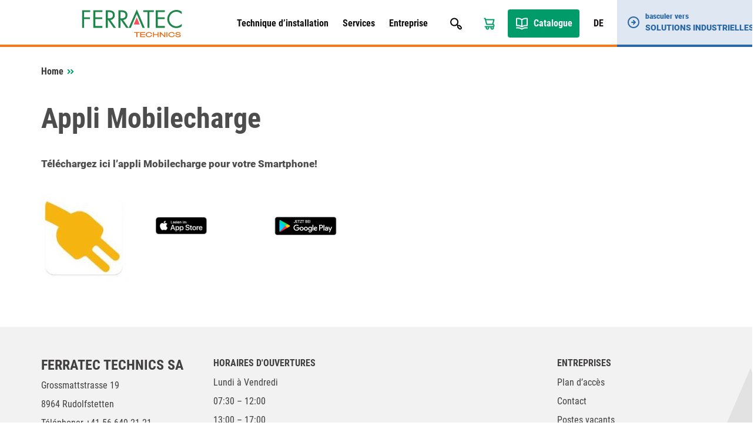

--- FILE ---
content_type: text/html; charset=UTF-8
request_url: https://www.ferratec-technics.ch/fr/app-2/
body_size: 6630
content:

<!doctype html>
<html lang="fr-FR">
<head>
    <meta charset="UTF-8">
    <meta name="viewport" content="width=device-width, initial-scale=1, maximum-scale=1, user-scalable=no">
    <meta name='robots' content='index, follow, max-image-preview:large, max-snippet:-1, max-video-preview:-1, notranslate' />
<link rel="alternate" href="https://www.ferratec-technics.ch/de/app/" hreflang="de" />
<link rel="alternate" href="https://www.ferratec-technics.ch/fr/app-2/" hreflang="fr" />

	
	<link media="all" href="https://www.ferratec-technics.ch/wp-content/cache/autoptimize/3/css/autoptimize_7810c53d486fbd52a3991852746f9554.css" rel="stylesheet"><link media="print" href="https://www.ferratec-technics.ch/wp-content/cache/autoptimize/3/css/autoptimize_ef7246c133e2f4ccc2f183d09e490241.css" rel="stylesheet"><title>Appli Mobilecharge - Ferratec Technics</title>
	<link rel="canonical" href="https://www.ferratec-technics.ch/fr/app-2/" />
	<meta property="og:locale" content="fr_FR" />
	<meta property="og:locale:alternate" content="de_DE" />
	<meta property="og:type" content="article" />
	<meta property="og:title" content="Appli Mobilecharge - Ferratec Technics" />
	<meta property="og:url" content="https://www.ferratec-technics.ch/fr/app-2/" />
	<meta property="og:site_name" content="Ferratec Technics" />
	<meta name="twitter:card" content="summary_large_image" />
	<meta name="twitter:label1" content="Durée de lecture estimée" />
	<meta name="twitter:data1" content="3 minutes" />
	<script type="application/ld+json" class="yoast-schema-graph">{"@context":"https://schema.org","@graph":[{"@type":"WebPage","@id":"https://www.ferratec-technics.ch/fr/app-2/","url":"https://www.ferratec-technics.ch/fr/app-2/","name":"Appli Mobilecharge - Ferratec Technics","isPartOf":{"@id":"https://www.ferratec-technics.ch/fr/#website"},"datePublished":"2018-02-28T10:05:24+00:00","breadcrumb":{"@id":"https://www.ferratec-technics.ch/fr/app-2/#breadcrumb"},"inLanguage":"fr-FR","potentialAction":[{"@type":"ReadAction","target":["https://www.ferratec-technics.ch/fr/app-2/"]}]},{"@type":"BreadcrumbList","@id":"https://www.ferratec-technics.ch/fr/app-2/#breadcrumb","itemListElement":[{"@type":"ListItem","position":1,"name":"Startseite","item":"https://www.ferratec-technics.ch/fr/"},{"@type":"ListItem","position":2,"name":"Appli Mobilecharge"}]},{"@type":"WebSite","@id":"https://www.ferratec-technics.ch/fr/#website","url":"https://www.ferratec-technics.ch/fr/","name":"Ferratec Technics","description":"","publisher":{"@id":"https://www.ferratec-technics.ch/fr/#organization"},"potentialAction":[{"@type":"SearchAction","target":{"@type":"EntryPoint","urlTemplate":"https://www.ferratec-technics.ch/fr/?s={search_term_string}"},"query-input":{"@type":"PropertyValueSpecification","valueRequired":true,"valueName":"search_term_string"}}],"inLanguage":"fr-FR"},{"@type":"Organization","@id":"https://www.ferratec-technics.ch/fr/#organization","name":"Ferratec Technics AG","url":"https://www.ferratec-technics.ch/fr/","logo":{"@type":"ImageObject","inLanguage":"fr-FR","@id":"https://www.ferratec-technics.ch/fr/#/schema/logo/image/","url":"https://tec.wordpress.ferratec.ch/wp-content/uploads/sites/3/2022/03/ferratec-technics.jpg","contentUrl":"https://tec.wordpress.ferratec.ch/wp-content/uploads/sites/3/2022/03/ferratec-technics.jpg","width":512,"height":512,"caption":"Ferratec Technics AG"},"image":{"@id":"https://www.ferratec-technics.ch/fr/#/schema/logo/image/"}}]}</script>
	


<link rel="alternate" title="oEmbed (JSON)" type="application/json+oembed" href="https://www.ferratec-technics.ch/wp-json/oembed/1.0/embed?url=https%3A%2F%2Fwww.ferratec-technics.ch%2Ffr%2Fapp-2%2F&#038;lang=fr" />
<link rel="alternate" title="oEmbed (XML)" type="text/xml+oembed" href="https://www.ferratec-technics.ch/wp-json/oembed/1.0/embed?url=https%3A%2F%2Fwww.ferratec-technics.ch%2Ffr%2Fapp-2%2F&#038;format=xml&#038;lang=fr" />
		
		




















<script type="text/javascript" src="https://www.ferratec-technics.ch/wp-includes/js/jquery/jquery.min.js?ver=87a83217dc4b61498d2f3958436099a6" id="jquery-core-js"></script>




<script type="text/javascript" src="https://www.ferratec-technics.ch/wp-content/cache/autoptimize/3/js/autoptimize_single_6bee1363f4777de1354fd1a27b9b3a7b.js?ver=6c87029bbe3c93d99138503c0b04c9bd" id="ferratec-catalog-js-js"></script>


<script></script><link rel="https://api.w.org/" href="https://www.ferratec-technics.ch/wp-json/" /><link rel="alternate" title="JSON" type="application/json" href="https://www.ferratec-technics.ch/wp-json/wp/v2/pages/20905" /><link rel="EditURI" type="application/rsd+xml" title="RSD" href="https://www.ferratec-technics.ch/xmlrpc.php?rsd" />

<link rel='shortlink' href='https://www.ferratec-technics.ch/?p=20905' />
		<script>
			document.documentElement.className = document.documentElement.className.replace('no-js', 'js');
		</script>
		<link rel="icon" href="https://www.ferratec-technics.ch/wp-content/uploads/sites/3/2021/12/cropped-cropped-faviconbase_512px-32x32.png" sizes="32x32" />
<link rel="icon" href="https://www.ferratec-technics.ch/wp-content/uploads/sites/3/2021/12/cropped-cropped-faviconbase_512px-192x192.png" sizes="192x192" />
<link rel="apple-touch-icon" href="https://www.ferratec-technics.ch/wp-content/uploads/sites/3/2021/12/cropped-cropped-faviconbase_512px-180x180.png" />
<meta name="msapplication-TileImage" content="https://www.ferratec-technics.ch/wp-content/uploads/sites/3/2021/12/cropped-cropped-faviconbase_512px-270x270.png" />
<noscript><style> .wpb_animate_when_almost_visible { opacity: 1; }</style></noscript></head>
<body class="wp-singular page-template page-template-page-orange page-template-page-orange-php page page-id-20905 wp-theme-theme-base wp-child-theme-theme-technics orange wpb-js-composer js-comp-ver-8.7.2 vc_responsive">
    <header>
        <div class="container">
            <div class="row">
                <div class="col-sm-12">
                    <div class="header-row">
                        <div class="logo-container">
                       	    <a href="/">
                                <img class="img-responsive logo" src="https://www.ferratec-technics.ch/wp-content/themes/theme-technics/resources/img/logo.svg" loading="lazy" />
                            </a>
                        </div>
                        
                        <div class="navigation-container">
                            <div class="primary-navigation-container">
                                <ul id="menu-hauptnavigation-franzoesisch" class="primary-navigation"><li id="menu-item-25679" class="menu-item menu-item-type-post_type menu-item-object-page menu-item-has-children menu-item-25679"><a href="https://www.ferratec-technics.ch/fr/technique-dinstallation/">Technique d’installation</a>
<ul class="sub-menu">
	<li id="menu-item-25694" class="menu-item menu-item-type-post_type menu-item-object-page menu-item-25694"><a href="https://www.ferratec-technics.ch/fr/technique-dinstallation/actualites/">Actualités</a></li>
	<li id="menu-item-25681" class="menu-item menu-item-type-post_type menu-item-object-page menu-item-25681"><a href="https://www.ferratec-technics.ch/fr/technique-dinstallation/representations/">Répresentations</a></li>
	<li id="menu-item-25680" class="menu-item menu-item-type-post_type menu-item-object-page menu-item-25680"><a href="https://www.ferratec-technics.ch/fr/technique-dinstallation/produits/">Produits</a></li>
	<li id="menu-item-25682" class="menu-item menu-item-type-post_type menu-item-object-page menu-item-25682"><a href="https://www.ferratec-technics.ch/fr/technique-dinstallation/les-solutions-de-recharge-ferratec-pour-lelectromobilite/">Les solutions de recharge Ferratec pour l’électromobilité</a></li>
	<li id="menu-item-25683" class="menu-item menu-item-type-custom menu-item-object-custom menu-item-25683"><a target="_blank" href="https://www.mobilecharge.ch/">mobilecharge by eponet</a></li>
	<li id="menu-item-25684" class="menu-item menu-item-type-custom menu-item-object-custom menu-item-25684"><a target="_blank" href="https://fermax.ferratec.ch">Systèmes d&rsquo;interphone</a></li>
	<li id="menu-item-25687" class="menu-item menu-item-type-post_type menu-item-object-page menu-item-25687"><a href="https://www.ferratec-technics.ch/fr/technique-dinstallation/branches/">Branches</a></li>
	<li id="menu-item-25688" class="menu-item menu-item-type-post_type menu-item-object-page menu-item-25688"><a href="https://www.ferratec-technics.ch/fr/technique-dinstallation/downloads/">Downloads</a></li>
	<li id="menu-item-25692" class="menu-item menu-item-type-post_type menu-item-object-page menu-item-25692"><a href="https://www.ferratec-technics.ch/fr/technique-dinstallation/configurateurs_en_ligne/">Configurateurs en ligne</a></li>
	<li id="menu-item-25693" class="menu-item menu-item-type-post_type menu-item-object-page menu-item-25693"><a href="https://www.ferratec-technics.ch/fr/publications/">Publications</a></li>
</ul>
</li>
<li id="menu-item-25703" class="menu-item menu-item-type-post_type menu-item-object-page menu-item-has-children menu-item-25703"><a href="https://www.ferratec-technics.ch/fr/services/">Services</a>
<ul class="sub-menu">
	<li id="menu-item-25705" class="menu-item menu-item-type-post_type menu-item-object-page menu-item-25705"><a href="https://www.ferratec-technics.ch/fr/technique-dinstallation/les-solutions-de-recharge-ferratec-pour-lelectromobilite/">Les solutions de recharge Ferratec pour l’électromobilité</a></li>
	<li id="menu-item-27580" class="menu-item menu-item-type-post_type menu-item-object-page menu-item-27580"><a href="https://www.ferratec-technics.ch/fr/outil-de-planification-e-mobility/">Outil de planification E-Mobility</a></li>
	<li id="menu-item-25704" class="menu-item menu-item-type-post_type menu-item-object-page menu-item-25704"><a href="https://www.ferratec-technics.ch/fr/services/service-apres-vente-agree/">Service après-vente agréé</a></li>
	<li id="menu-item-25702" class="menu-item menu-item-type-post_type menu-item-object-page menu-item-25702"><a href="https://www.ferratec-technics.ch/fr/services/formations/">Formations</a></li>
	<li id="menu-item-25698" class="menu-item menu-item-type-post_type menu-item-object-page menu-item-25698"><a href="https://www.ferratec-technics.ch/fr/services/conseilassistance-technique/">Conseil/assistance technique</a></li>
	<li id="menu-item-25701" class="menu-item menu-item-type-post_type menu-item-object-page menu-item-25701"><a href="https://www.ferratec-technics.ch/fr/services/facturation-electronique/">Facturation électronique</a></li>
</ul>
</li>
<li id="menu-item-25672" class="menu-item menu-item-type-post_type menu-item-object-page menu-item-has-children menu-item-25672"><a href="https://www.ferratec-technics.ch/fr/entreprise/">Entreprise</a>
<ul class="sub-menu">
	<li id="menu-item-25673" class="menu-item menu-item-type-post_type menu-item-object-page menu-item-25673"><a href="https://www.ferratec-technics.ch/fr/entreprise/a-propos/">à propos</a></li>
	<li id="menu-item-25674" class="menu-item menu-item-type-post_type menu-item-object-page menu-item-25674"><a href="https://www.ferratec-technics.ch/fr/entreprise/certificats/">Certificats</a></li>
	<li id="menu-item-25678" class="menu-item menu-item-type-post_type menu-item-object-page menu-item-25678"><a href="https://www.ferratec-technics.ch/fr/entreprise/management-et-representants-2/">Management et Représentants</a></li>
	<li id="menu-item-25695" class="menu-item menu-item-type-post_type menu-item-object-page menu-item-25695"><a href="https://www.ferratec-technics.ch/fr/entreprise/plan-dacces/">Plan d’accès</a></li>
	<li id="menu-item-25676" class="menu-item menu-item-type-post_type menu-item-object-page menu-item-25676"><a href="https://www.ferratec-technics.ch/fr/entreprise/contact/">Contact</a></li>
	<li id="menu-item-25696" class="menu-item menu-item-type-post_type menu-item-object-page menu-item-25696"><a href="https://www.ferratec-technics.ch/fr/postes-vacants/">Postes vacants</a></li>
	<li id="menu-item-25675" class="menu-item menu-item-type-post_type menu-item-object-page menu-item-25675"><a href="https://www.ferratec-technics.ch/fr/entreprise/cgv/">CGV</a></li>
</ul>
</li>
</ul>                            
                                <div class="search-box-container">
                                    <div id="pmx_search_form_69796e96330e6" class="search-container">
        <form action="https://www.ferratec-technics.ch/fr/rechercher/default/" method="get">
        <input type="text" name="q" value="" autocomplete="off" class="search-query-field" placeholder="Rechercher pour ..." />
        <input type="submit" name="search" class="search-button" value="Rechercher" />
    </form>
    <div class="search-autosuggest-container">
        <ul class="search-autosuggest-box">
        </ul>
    </div>
</div>

<script type="text/javascript">
    var pmx_search_form_69796e96330e6 = null;
    jQuery(document).ready(function () {
        pmx_search_form_69796e96330e6 = new PmxSearch(
            jQuery('#pmx_search_form_69796e96330e6 form'), 
            jQuery('#pmx_search_form_69796e96330e6 .search-query-field'), 
            jQuery('#pmx_search_form_69796e96330e6 .search-autosuggest-box'),
			2        );
        pmx_search_form_69796e96330e6.initialize();
    });
</script>                                </div>
                            </div>
                            
                            <ul class="meta-navigation">
                                <li class="search-button">
                                    <a href="javascript:void(0);"></a>
                                </li>
                                                                    <li class="cart-button">
                                        <a href="https://www.ferratec-technics.ch/fr/panier/"></a>
                                    </li>
                                                                <li class="catalog-button">
                                    <a href="/fr/catalogue-en-ligne/">
                                        Catalogue                                    </a>
                                </li>
                                                                                                        <li class="language-switcher-button">
                                        <a href="https://www.ferratec-technics.ch/de/app/">
                                            DE                                        </a>
                                    </li>
                                                            </ul>
                            
                            <ul class="responsive-navigation">
                                <li class="responsive-navigation-button">
                                    <a href="javascript:void(0);"></a>
                                </li>
                            </ul>
                        </div>
                    </div>
                </div>
            </div>
        </div>
        <div class="desktop-company-switcher">
            <a href="https://www.ferratec-industrial-solutions.ch/fr/">
                <div class="dcs-container">
                    <div class="dcs-icon"></div>
                    <div class="dcs-text">
                        <div class="dcs-switch-to">basculer vers</div>
                        <div class="dcs-title">Solutions industrielles</div>
                    </div>
                </div>
            </a>
        </div>
    </header><article>
    <div class="container">    
        <div class="row">
            <div class="col-sm-12">
                <div class="breadcrumbs" xmlns:v="http://rdf.data-vocabulary.org/#">
                    <span class="breadcrumbs-title">Vous êtes ici:</span>
                    <nav class="pmx-breadcrumb"><ol><li class="pmx-breadcrumb-page "><a href="https://www.ferratec-technics.ch/fr/">Home</a></li><li class="pmx-breadcrumb-delimiter"></li><li class="pmx-breadcrumb-page pmx-breadcrumb-page-active"><span>Appli Mobilecharge</span></li></ol></nav>                </div>
            </div>
        </div>    
        <div class="row">
            <div class="article-container">
                <div class="col-xs-12 content-container">
                    <div class="content">
                                                                                                     
                            
                            <div class="wpb-content-wrapper"><div class="vc_row wpb_row vc_row-fluid"><div class="wpb_column vc_column_container vc_col-sm-12"><div class="vc_column-inner"><div class="wpb_wrapper">
	<div class="wpb_text_column wpb_content_element vc_custom_1519812288791" >
		<div class="wpb_wrapper">
			<h1>Appli Mobilecharge</h1>

		</div>
	</div>
</div></div></div></div><div class="vc_row wpb_row vc_row-fluid"><div class="wpb_column vc_column_container vc_col-sm-12 vc_hidden-xs"><div class="vc_column-inner"><div class="wpb_wrapper">
	<div class="wpb_text_column wpb_content_element" >
		<div class="wpb_wrapper">
			<h3><strong>Téléchargez ici l&rsquo;appli Mobilecharge pour votre Smartphone!</strong></h3>

		</div>
	</div>
</div></div></div></div><div class="vc_row wpb_row vc_row-fluid"><div class="wpb_column vc_column_container vc_col-sm-12 vc_hidden-lg vc_hidden-md vc_hidden-sm"><div class="vc_column-inner"><div class="wpb_wrapper">
	<div class="wpb_text_column wpb_content_element" >
		<div class="wpb_wrapper">
			<h3 style="text-align: center"><strong>Téléchargez ici l&rsquo;appli Mobilecharge pour votre Smartphone!</strong></h3>

		</div>
	</div>
</div></div></div></div><div class="vc_row wpb_row vc_row-fluid"><div class="wpb_column vc_column_container vc_col-sm-2 vc_hidden-md vc_hidden-sm vc_hidden-xs"><div class="vc_column-inner"><div class="wpb_wrapper">
	<div  class="wpb_single_image wpb_content_element vc_align_left wpb_content_element">
		
		<figure class="wpb_wrapper vc_figure">
			<div class="vc_single_image-wrapper   vc_box_border_grey"><img decoding="async" class="vc_single_image-img " src="https://www.ferratec-technics.ch/wp-content/uploads/sites/3/2017/11/MobileCharge_App_Web-150x150.jpg" width="150" height="150" alt="MobileCharge App Web" title="MobileCharge App Web" loading="lazy" /></div>
		</figure>
	</div>
</div></div></div><div class="wpb_column vc_column_container vc_col-sm-2 vc_hidden-md vc_hidden-sm vc_hidden-xs"><div class="vc_column-inner vc_custom_1511366622895"><div class="wpb_wrapper">
	<div  class="wpb_single_image wpb_content_element vc_align_left wpb_content_element vc_custom_1511367574824">
		
		<figure class="wpb_wrapper vc_figure">
			<a href="https://itunes.apple.com/ch/app/mobilecharge/id1277659814?mt=8" target="_blank" class="vc_single_image-wrapper   vc_box_border_grey"><img decoding="async" class="vc_single_image-img " src="https://www.ferratec-technics.ch/wp-content/uploads/sites/3/2017/11/Download_on_the_App_Store_Badge_DE_blk_092917-87x29.png" width="87" height="29" alt="Download On The App Store Badge DE Blk 092917" title="Download On The App Store Badge DE Blk 092917" loading="lazy" /></a>
		</figure>
	</div>
</div></div></div><div class="wpb_column vc_column_container vc_col-sm-2 vc_hidden-md vc_hidden-sm vc_hidden-xs"><div class="vc_column-inner vc_custom_1511366949512"><div class="wpb_wrapper">
	<div  class="wpb_single_image wpb_content_element vc_align_left wpb_content_element">
		
		<figure class="wpb_wrapper vc_figure">
			<a href="https://play.google.com/store/apps/details?id=com.smarcom.mobilecharge" target="_blank" class="vc_single_image-wrapper   vc_box_border_grey"><img decoding="async" class="vc_single_image-img " src="https://www.ferratec-technics.ch/wp-content/uploads/sites/3/2017/11/google-play-badge-120x40.png" width="120" height="40" alt="Google Play Badge" title="Google Play Badge" loading="lazy" /></a>
		</figure>
	</div>
</div></div></div></div><div class="vc_row wpb_row vc_row-fluid"><div class="wpb_column vc_column_container vc_col-sm-2 vc_hidden-lg vc_hidden-sm vc_hidden-xs"><div class="vc_column-inner"><div class="wpb_wrapper">
	<div  class="wpb_single_image wpb_content_element vc_align_left wpb_content_element">
		
		<figure class="wpb_wrapper vc_figure">
			<div class="vc_single_image-wrapper   vc_box_border_grey"><img decoding="async" class="vc_single_image-img " src="https://www.ferratec-technics.ch/wp-content/uploads/sites/3/2017/11/MobileCharge_App_Web-150x150.jpg" width="150" height="150" alt="MobileCharge App Web" title="MobileCharge App Web" loading="lazy" /></div>
		</figure>
	</div>
</div></div></div><div class="wpb_column vc_column_container vc_col-sm-2 vc_hidden-lg vc_hidden-sm vc_hidden-xs"><div class="vc_column-inner vc_custom_1511366851219"><div class="wpb_wrapper">
	<div  class="wpb_single_image wpb_content_element vc_align_left wpb_content_element vc_custom_1511366835239">
		
		<figure class="wpb_wrapper vc_figure">
			<a href="https://itunes.apple.com/ch/app/mobilecharge/id1277659814?mt=8" target="_blank" class="vc_single_image-wrapper   vc_box_border_grey"><img decoding="async" class="vc_single_image-img " src="https://www.ferratec-technics.ch/wp-content/uploads/sites/3/2017/11/Download_on_the_App_Store_Badge_DE_blk_092917-72x24.png" width="72" height="24" alt="Download On The App Store Badge DE Blk 092917" title="Download On The App Store Badge DE Blk 092917" loading="lazy" /></a>
		</figure>
	</div>
</div></div></div><div class="wpb_column vc_column_container vc_col-sm-2 vc_hidden-lg vc_hidden-sm vc_hidden-xs"><div class="vc_column-inner vc_custom_1511366858432"><div class="wpb_wrapper">
	<div  class="wpb_single_image wpb_content_element vc_align_left wpb_content_element">
		
		<figure class="wpb_wrapper vc_figure">
			<a href="https://play.google.com/store/apps/details?id=com.smarcom.mobilecharge" target="_blank" class="vc_single_image-wrapper   vc_box_border_grey"><img decoding="async" class="vc_single_image-img " src="https://www.ferratec-technics.ch/wp-content/uploads/sites/3/2017/11/google-play-badge-120x40.png" width="120" height="40" alt="Google Play Badge" title="Google Play Badge" loading="lazy" /></a>
		</figure>
	</div>
</div></div></div></div><div class="vc_row wpb_row vc_row-fluid"><div class="wpb_column vc_column_container vc_col-sm-2 vc_hidden-lg vc_hidden-md vc_hidden-xs"><div class="vc_column-inner"><div class="wpb_wrapper">
	<div  class="wpb_single_image wpb_content_element vc_align_left wpb_content_element">
		
		<figure class="wpb_wrapper vc_figure">
			<div class="vc_single_image-wrapper   vc_box_border_grey"><img decoding="async" class="vc_single_image-img " src="https://www.ferratec-technics.ch/wp-content/uploads/sites/3/2017/11/MobileCharge_App_Web-150x150.jpg" width="150" height="150" alt="MobileCharge App Web" title="MobileCharge App Web" loading="lazy" /></div>
		</figure>
	</div>
</div></div></div><div class="wpb_column vc_column_container vc_col-sm-2 vc_hidden-lg vc_hidden-md vc_hidden-xs"><div class="vc_column-inner vc_custom_1511367115215"><div class="wpb_wrapper">
	<div  class="wpb_single_image wpb_content_element vc_align_left wpb_content_element vc_custom_1511367102357">
		
		<figure class="wpb_wrapper vc_figure">
			<a href="https://itunes.apple.com/ch/app/mobilecharge/id1277659814?mt=8" target="_blank" class="vc_single_image-wrapper   vc_box_border_grey"><img decoding="async" class="vc_single_image-img " src="https://www.ferratec-technics.ch/wp-content/uploads/sites/3/2017/11/Download_on_the_App_Store_Badge_DE_blk_092917-48x16.png" width="48" height="16" alt="Download On The App Store Badge DE Blk 092917" title="Download On The App Store Badge DE Blk 092917" loading="lazy" /></a>
		</figure>
	</div>
</div></div></div><div class="wpb_column vc_column_container vc_col-sm-2 vc_hidden-lg vc_hidden-md vc_hidden-xs"><div class="vc_column-inner vc_custom_1511367121050"><div class="wpb_wrapper">
	<div  class="wpb_single_image wpb_content_element vc_align_left wpb_content_element">
		
		<figure class="wpb_wrapper vc_figure">
			<a href="https://play.google.com/store/apps/details?id=com.smarcom.mobilecharge" target="_blank" class="vc_single_image-wrapper   vc_box_border_grey"><img decoding="async" class="vc_single_image-img " src="https://www.ferratec-technics.ch/wp-content/uploads/sites/3/2017/11/google-play-badge-120x40.png" width="120" height="40" alt="Google Play Badge" title="Google Play Badge" loading="lazy" /></a>
		</figure>
	</div>
</div></div></div></div><div class="vc_row wpb_row vc_row-fluid"><div class="wpb_column vc_column_container vc_col-sm-2 vc_hidden-lg vc_hidden-md vc_hidden-sm"><div class="vc_column-inner"><div class="wpb_wrapper">
	<div  class="wpb_single_image wpb_content_element vc_align_center wpb_content_element">
		
		<figure class="wpb_wrapper vc_figure">
			<div class="vc_single_image-wrapper   vc_box_border_grey"><img decoding="async" class="vc_single_image-img " src="https://www.ferratec-technics.ch/wp-content/uploads/sites/3/2017/11/MobileCharge_App_Web-150x150.jpg" width="150" height="150" alt="MobileCharge App Web" title="MobileCharge App Web" loading="lazy" /></div>
		</figure>
	</div>
</div></div></div><div class="wpb_column vc_column_container vc_col-sm-2 vc_hidden-lg vc_hidden-md vc_hidden-sm"><div class="vc_column-inner vc_custom_1511367164178"><div class="wpb_wrapper">
	<div  class="wpb_single_image wpb_content_element vc_align_center wpb_content_element vc_custom_1511367739390">
		
		<figure class="wpb_wrapper vc_figure">
			<a href="https://itunes.apple.com/ch/app/mobilecharge/id1277659814?mt=8" target="_blank" class="vc_single_image-wrapper   vc_box_border_grey"><img decoding="async" class="vc_single_image-img " src="https://www.ferratec-technics.ch/wp-content/uploads/sites/3/2017/11/Download_on_the_App_Store_Badge_DE_blk_092917.png" width="120" height="40" alt="Download On The App Store Badge DE Blk 092917" title="Download On The App Store Badge DE Blk 092917" loading="lazy" /></a>
		</figure>
	</div>
</div></div></div><div class="wpb_column vc_column_container vc_col-sm-2 vc_hidden-lg vc_hidden-md vc_hidden-sm"><div class="vc_column-inner vc_custom_1511367159110"><div class="wpb_wrapper">
	<div  class="wpb_single_image wpb_content_element vc_align_center wpb_content_element">
		
		<figure class="wpb_wrapper vc_figure">
			<a href="https://play.google.com/store/apps/details?id=com.smarcom.mobilecharge" target="_blank" class="vc_single_image-wrapper   vc_box_border_grey"><img decoding="async" class="vc_single_image-img " src="https://www.ferratec-technics.ch/wp-content/uploads/sites/3/2017/11/google-play-badge-150x50.png" width="150" height="50" alt="Google Play Badge" title="Google Play Badge" loading="lazy" /></a>
		</figure>
	</div>
</div></div></div></div>
</div>                                                
                                                                </div>
                </div>
            </div>
        </div>
    </div>
</article>



    <footer>
        <div class="footer-container">
            <div class="container hidden-print">
                <div class="footer-box">
                    <div class="row footer-row equal-height-box">
                        <div class="col-xs-12 col-sm-6 col-md-3">
                            <div class="widget_text vertical-line-none"><h2 class="invisible">Adresse</h2><div class="textwidget custom-html-widget"><h2>Ferratec Technics SA</h2>
<p>
	Grossmattstrasse 19<br />
	8964 Rudolfstetten<br />
	Téléphoner +41 56 649 21 21<br />
	Fax +41 56 649 21 41<br />
	<a href="mailto:info@ferratec.ch">info@ferratec.ch</a>
</p>
</div></div>                        </div>
                        <div class="col-xs-12 col-sm-6 col-md-3">
                            <div class="widget_text vertical-line-none"><h2 class="invisible">Horaires d&rsquo;ouvertures</h2><div class="textwidget custom-html-widget"><h3>
	Horaires d'ouvertures
</h3>
<p>
	Lundi à Vendredi<br />
	07:30 &ndash; 12:00<br />
	13:00 &ndash; 17:00
</p></div></div>                        </div>
                        <div class="col-xs-12 col-sm-6 col-md-3">
                                                    </div>
                        <div class="col-xs-12 col-sm-6 col-md-3">
                            <div class="vertical-line-none"><h2 class="invisible">Entreprises</h2>			<div class="textwidget"><h3>Entreprises</h3>
<ul>
<li><a href="https://www.ferratec-technics.ch/fr/entreprise/plan-dacces/">Plan d’accès</a></li>
<li><a href="https://www.ferratec-technics.ch/fr/entreprise/contact/">Contact</a></li>
<li><a href="https://www.ferratec-technics.ch/fr/postes-vacants/">Postes vacants</a></li>
<li><a href="https://www.ferratec-technics.ch/fr/entreprise/cgv/">CGV</a></li>
<li><a href="https://www.ferratec-technics.ch/fr/mentions-legales/">Mentions légales</a></li>
<li><a href="https://www.ferratec-technics.ch/fr/newsletter-fr/">Newsletter</a></li>
</ul>
</div>
		</div>                        </div>
                    </div>
                    <div class="row footer-row equal-height-box">
                        <div class="col-xs-12 col-sm-6 col-md-3">
                                                    </div>
                        <div class="col-xs-12 col-sm-6 col-md-3">
                                                    </div>
                        <div class="col-xs-12 col-sm-6 col-md-3">
                                                    </div>
                        <div class="col-xs-12 col-sm-6 col-md-3">
                                                    </div>
                    </div>
                    <div class="row">
                        <div class="col-sm-12">
                            <div class="footer-end">
				                                <span class="copyright">Copyright &copy; 2026 Ferratec Technics AG Rudolfstetten. Tous droits réservés.</span>
                            </div>
                        </div>
                    </div>
                </div>
            </div>
        </div>
    </footer>
    <script type="speculationrules">
{"prefetch":[{"source":"document","where":{"and":[{"href_matches":"/*"},{"not":{"href_matches":["/wp-*.php","/wp-admin/*","/wp-content/uploads/sites/3/*","/wp-content/*","/wp-content/plugins/*","/wp-content/themes/theme-technics/*","/wp-content/themes/theme-base/*","/*\\?(.+)"]}},{"not":{"selector_matches":"a[rel~=\"nofollow\"]"}},{"not":{"selector_matches":".no-prefetch, .no-prefetch a"}}]},"eagerness":"conservative"}]}
</script>
<script type="text/javascript" src="https://www.ferratec-technics.ch/wp-includes/js/dist/hooks.min.js?ver=843ed4e0e8e5e2a1517ab111cb313375" id="wp-hooks-js"></script>
<script type="text/javascript" src="https://www.ferratec-technics.ch/wp-includes/js/dist/i18n.min.js?ver=d1f8484053ae3e5038b505e6344969b4" id="wp-i18n-js"></script>
<script type="text/javascript" id="wp-i18n-js-after">
/* <![CDATA[ */
wp.i18n.setLocaleData( { 'text direction\u0004ltr': [ 'ltr' ] } );
wp.i18n.setLocaleData( { 'text direction\u0004ltr': [ 'ltr' ] } );
//# sourceURL=wp-i18n-js-after
/* ]]> */
</script>

<script type="text/javascript" id="contact-form-7-js-translations">
/* <![CDATA[ */
( function( domain, translations ) {
	var localeData = translations.locale_data[ domain ] || translations.locale_data.messages;
	localeData[""].domain = domain;
	wp.i18n.setLocaleData( localeData, domain );
} )( "contact-form-7", {"translation-revision-date":"2025-02-06 12:02:14+0000","generator":"GlotPress\/4.0.1","domain":"messages","locale_data":{"messages":{"":{"domain":"messages","plural-forms":"nplurals=2; plural=n > 1;","lang":"fr"},"This contact form is placed in the wrong place.":["Ce formulaire de contact est plac\u00e9 dans un mauvais endroit."],"Error:":["Erreur\u00a0:"]}},"comment":{"reference":"includes\/js\/index.js"}} );
//# sourceURL=contact-form-7-js-translations
/* ]]> */
</script>
<script type="text/javascript" id="contact-form-7-js-before">
/* <![CDATA[ */
var wpcf7 = {
    "api": {
        "root": "https:\/\/www.ferratec-technics.ch\/wp-json\/",
        "namespace": "contact-form-7\/v1"
    }
};
//# sourceURL=contact-form-7-js-before
/* ]]> */
</script>

<script type="text/javascript" id="wpcf7-redirect-script-js-extra">
/* <![CDATA[ */
var wpcf7r = {"ajax_url":"https://www.ferratec-technics.ch/wp-admin/admin-ajax.php"};
//# sourceURL=wpcf7-redirect-script-js-extra
/* ]]> */
</script>


<script type="text/javascript" id="ferratec-modal-js-js-extra">
/* <![CDATA[ */
var ferratecModal = {"closeButtonText":"fermer","templateUrl":"https://www.ferratec-technics.ch/wp-content/themes/theme-base"};
//# sourceURL=ferratec-modal-js-js-extra
/* ]]> */
</script>



<script></script>    
    <div id="ferratec-loader" class="modal-blocker hidden hidden-print">
        <div class="loader-container">
            <img src="https://www.ferratec-technics.ch/wp-content/themes/theme-base/resources/img/modal-loader.gif" loading="lazy" />
        </div>
    </div>
    
    <script type="text/javascript">
        jQuery('.responsive-navigation-button').click(function () {
          jQuery('body').toggleClass('navigation-open');
        });
        
        jQuery('.logo-container a').click(function (ev) {
            if (jQuery('body').hasClass('navigation-open')) {
                ev.preventDefault(false);
                return false;
            }
        });

        jQuery('.primary-navigation li.menu-item-has-children > a').click(function (ev) {
            let li = jQuery(this).parent();
            let isActive = li.hasClass('open');

            if (!isActive) {
                jQuery('.primary-navigation li.open').removeClass('open');
                li.addClass('open');
            } else {
                li.removeClass('open');
            }

            ev.preventDefault(false);
            return false;
        });

        jQuery('.search-button a').click(function () {
            if (!jQuery(this).hasClass('active')) {
                jQuery('.header-row .search-box-container').addClass('search-active');
                jQuery(this).addClass('active');
                jQuery('.header-row .search-box-container .search-query-field').focus();
            } else {
                jQuery('.header-row .search-autosuggest-box li').remove();
                jQuery('.header-row .search-box-container').removeClass('search-active');
                jQuery(this).removeClass('active');
            }
        });

        jQuery(document).ready(function () {
            ferratecRecalculateBoxHeight();
        });

        jQuery(window).resize(function () {
            ferratecRecalculateBoxHeight();
        });

        function ferratecRecalculateBoxHeight()
        {
            var maxHeight = 0;
            jQuery('.box-container > div > .vc_column-inner > .wpb_wrapper').css('height', 'auto');
            jQuery('.box-container > div > .vc_column-inner > .wpb_wrapper').each(function () {
                if (jQuery(this).height() > maxHeight) {
                    maxHeight = jQuery(this).height();
                }
            });
            
            jQuery('.box-container > div > .vc_column-inner > .wpb_wrapper').css('height', maxHeight);
        }
    </script>
	<script type="text/javascript">
		  var _paq = window._paq || [];
	  		_paq.push(['trackPageView']);
	  	  _paq.push(['trackAllContentImpressions']);
	  _paq.push(['enableLinkTracking']);
	  (function() {
		  var u="https://stat.ferratec.ch/";
		  _paq.push(['setTrackerUrl', u+'matomo.php']);
		  _paq.push(['setSiteId', '8']);
		  var d=document, g=d.createElement('script'), s=d.getElementsByTagName('script')[0];
		  g.type='text/javascript'; g.async=true; g.defer=true; g.src=u+'matomo.js'; s.parentNode.insertBefore(g,s);
	  })();

	  jQuery('.pmx-slider-item a').click(function () {
		  var name = '';
		  if (jQuery(this).find('h2').length > 0) {
			  name = jQuery(this).find('h2').text();
		  } else {
			  name = jQuery(this).attr('href');
		  }
		  _paq.push(['trackEvent', 'Frontpage-Slider', 'Click: ' + name, 1]);
	  });
	  
	  jQuery('.frontpage-post a').click(function () {
		  var name = '';
		  if (jQuery(this).parents('.frontpage-post').find('h3').length > 0) {
			  name = jQuery(this).parents('.frontpage-post').find('h3').text();
		  } else {
			  name = jQuery(this).attr('href');
		  }
		  _paq.push(['trackEvent', 'Frontpage-News', 'Click: ' + name, 1]);
	  });
	  
	  jQuery('.post-row .teaser a').click(function () {
		  var name = '';
		  if (jQuery(this).parents('.teaser').find('h3').length > 0) {
			  name = jQuery(this).parents('.teaser').find('h3').text();
		  } else {
			  name = jQuery(this).attr('href');
		  }
		  _paq.push(['trackEvent', 'Area-News', 'Click: ' + name, 1]);
	  });
	</script>
<script defer src="https://www.ferratec-technics.ch/wp-content/cache/autoptimize/3/js/autoptimize_8b93080ff98ace0c4e4d6a0c2083564c.js"></script></body>
</html>
